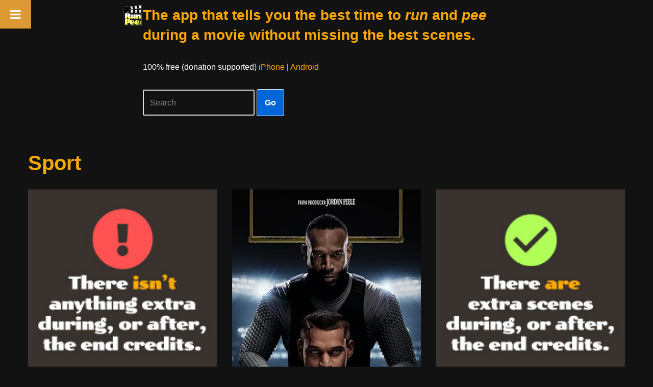

--- FILE ---
content_type: text/html; charset=utf-8
request_url: https://www.google.com/recaptcha/api2/aframe
body_size: 269
content:
<!DOCTYPE HTML><html><head><meta http-equiv="content-type" content="text/html; charset=UTF-8"></head><body><script nonce="LfkeWx3fXvZyXXaVFT1xFw">/** Anti-fraud and anti-abuse applications only. See google.com/recaptcha */ try{var clients={'sodar':'https://pagead2.googlesyndication.com/pagead/sodar?'};window.addEventListener("message",function(a){try{if(a.source===window.parent){var b=JSON.parse(a.data);var c=clients[b['id']];if(c){var d=document.createElement('img');d.src=c+b['params']+'&rc='+(localStorage.getItem("rc::a")?sessionStorage.getItem("rc::b"):"");window.document.body.appendChild(d);sessionStorage.setItem("rc::e",parseInt(sessionStorage.getItem("rc::e")||0)+1);localStorage.setItem("rc::h",'1769823153075');}}}catch(b){}});window.parent.postMessage("_grecaptcha_ready", "*");}catch(b){}</script></body></html>